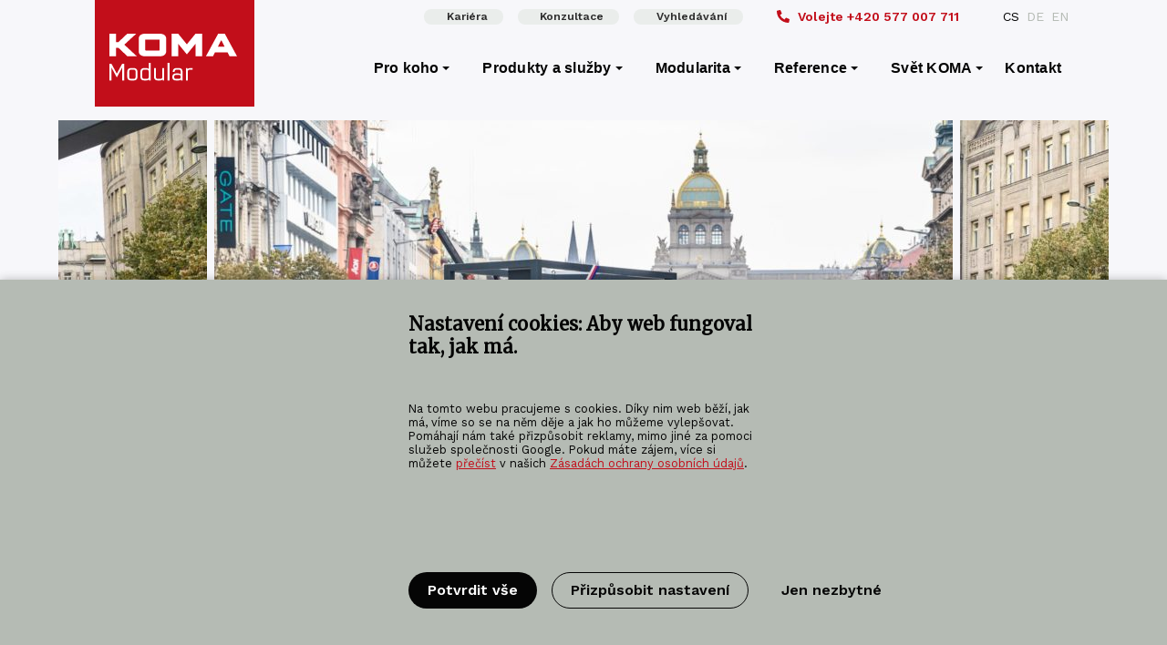

--- FILE ---
content_type: text/html; charset=UTF-8
request_url: https://www.koma-modular.cz/reference/schody-casu-100let-cr-95let-cro
body_size: 16707
content:

                                      
<!DOCTYPE html>
<html lang="cs-CZ" class="no-js">
<head>
  <meta charset="utf-8">
  <meta name="viewport" content="width=device-width, initial-scale=1, shrink-to-fit=no">
      <!-- favicons -->
  <link rel="apple-touch-icon" sizes="180x180" href="https://www.koma-modular.cz//assets/icons/apple-touch-icon.png">
  <link rel="icon" type="image/png" sizes="32x32" href="https://www.koma-modular.cz//assets/icons/favicon-32x32.png">
  <link rel="icon" type="image/png" sizes="16x16" href="https://www.koma-modular.cz//assets/icons/favicon-16x16.png">
  <link rel="manifest" href="https://www.koma-modular.cz//assets/icons/site.webmanifest">
  <link rel="mask-icon" href="https://www.koma-modular.cz//assets/icons/safari-pinned-tab.svg" color="#c20e1a">
  <link rel="shortcut icon" href="https://www.koma-modular.cz//assets/icons/favicon.ico">
  <meta name="msapplication-TileColor" content="#da532c">
  <meta name="msapplication-config" content="https://www.koma-modular.cz//assets/icons/browserconfig.xml">
  <meta name="theme-color" content="#ffffff">
  <meta name="app-id" content="NhyB\u002DC_pluAn8i3fT1UlBIcBfi6RzgHXMMLh7VbQDYkDwlkpD53UegNMtZUf2ruWSIdYuXgzV2HAVEd695dUs3yIkIYBo2nRWvADekzklUk\u003D">
  <!-- endfavicons -->
    <link rel="preload" href="https://www.koma-modular.cz//assets/webfonts/Purista-Medium.woff2" as="font" crossorigin="anonymous" />
  <link rel="preload" href="https://www.koma-modular.cz//assets/webfonts/purista_semibold-webfont.woff2" as="font" crossorigin="anonymous" />
  <link rel="preload" href="https://www.koma-modular.cz//assets/webfonts/Purista-Bold.woff2" as="font" crossorigin="anonymous" />
    <link href="https://fonts.googleapis.com/css?family=Work+Sans:400,600,700&display=swap&subset=latin-ext" rel="stylesheet">
  <link href="https://fonts.googleapis.com/css?family=Merriweather:300,400&display=swap&subset=latin-ext" rel="stylesheet"> 
    <link rel="stylesheet" href="https://www.koma-modular.cz/assets/styles/kofastyle-km.css">
  <link rel="stylesheet" href="https://www.koma-modular.cz/assets/styles/komafamily-ds.css">
  <!-- analytics -->
    <script>
  var ccAnalytics = false;  var ccMarketing = false;  var ccNecessary = true;  </script>
    <meta name="seznam-wmt" content="yMjZ7EFvkPiWBLMgHUSuKO2eazEXEvLF" />
<meta name="google-site-verification" content="9IERJQBgb35qjqDewgztH2hc5LK6oroEiUftsLrMnqU" />

<script>
  let adStorage = 'denied';
  let analyticsStorage = 'denied';
  let adUserData = 'denied';
  let adPersonalization = 'denied';
</script>
<script>
    console.log('consent for analytics denied');
</script>
<script>
    console.log('marketing consent denied');
</script>
<script>
    console.log('Use user data for marketing consent denied');
</script>
<script>
    console.log('Personalization consent denied');
</script>
<script async src="https://www.googletagmanager.com/gtag/js?id=G-1L92MZEVPC"></script>
<script>
  window.dataLayer = window.dataLayer || [];
  function gtag(){dataLayer.push(arguments);}
  gtag('js', new Date());

  // Set default consent state (replace with your desired defaults)
  gtag('consent', 'default', {
    'ad_storage': adStorage,
    'analytics_storage': analyticsStorage,
    'ad_user_data': adUserData,
    'ad_personalization': adPersonalization,
  });

  // Update consent state based on user interaction (replace with your logic)
  function updateUserConsent(consentChoices) {
    gtag('consent', 'update', consentChoices);
    window.uetq = window.uetq || [];
    window.uetq.push('consent', 'update', {
      'ad_storage': adStorage
    });
  }

  // GA4 config with consent checks (replace UA-XXXXXXXX-Y with your GA4 measurement ID)
  gtag('config', 'G-1L92MZEVPC', {
    'consent_mode': 'auto',
    'send_page_view': true // Set to true if you want to fire a pageview on every page load
  });
</script>

<!-- Bing Ads Start -->
<script> (function(w,d,t,r,u){ var f,n,i;w[u]=w[u]||[],f=function(){ var o={ti:"187116023", enableAutoSpaTracking: true};o.q=w[u],w[u]=new UET(o),w[u].push("pageLoad") },n=d.createElement(t),n.src=r,n.async=1,n.onload=n.onreadystatechange=function(){ var s=this.readyState;s&&s!=="loaded"&&s!=="complete"||(f(),n.onload=n.onreadystatechange=null) },i=d.getElementsByTagName(t)[0],i.parentNode.insertBefore(n,i) })(window,document,"script","https://bat.bing.com/bat.js","uetq"); </script>
<script>
window.uetq = window.uetq || [];
window.uetq.push('consent', 'default', {
    'ad_storage': adStorage
    });
</script>
<!-- Bing Ads End -->
<!-- smart look -->
<script type="text/javascript">
    window.smartlook||(function(d) {
        var o=smartlook=function(){ o.api.push(arguments)},h=d.getElementsByTagName('head')[0];
        var c=d.createElement('script');o.api=new Array();c.async=true;c.type='text/javascript';
        c.charset='utf-8';c.src='https://rec.smartlook.com/recorder.js';h.appendChild(c);
    })(document);
    smartlook('init', '51c6e4b0bf31ecea9b624aefed91d10cd49e8a80', {
        forms: {
            recordForms: true,
            recordInputs: false  // Don't record sensitive form inputs
        }
    });

    // Mark reCAPTCHA iframes to be ignored by tracking scripts
    document.addEventListener('DOMContentLoaded', function() {
        setTimeout(function() {
            const recaptchaIframes = document.querySelectorAll('iframe[src*="recaptcha"]');
            recaptchaIframes.forEach(function(iframe) {
                iframe.setAttribute('data-recording-disable', 'true');
                iframe.setAttribute('data-smartlook-disable', 'true');
            });
        }, 2000);
    });
</script>

  <title>Schody Času 100let ČR a 95let ČRo - KOMA MODULAR</title><meta name="description" content="KOMA Modular s.r.o. - specialista na modulární výstavbu. Dodáme modulární objekty takové, jaké chcete, aby byly.">
<meta name="keywords" content="modul,modulární výstavba,modulární architektura">
<meta property="og:site_name" content="KOMA MODULAR">
<meta property="og:url" content="https://www.koma-modular.cz/reference/schody-casu-100let-cr-95let-cro">
<meta property="og:title" content="Schody Času 100let ČR a 95let ČRo">
<meta property="og:description" content="KOMA Modular s.r.o. - specialista na modulární výstavbu. Dodáme modulární objekty takové, jaké chcete, aby byly.">
<meta property="og:image" content="https://www.koma-modular.cz/assets/images/reference/realizace-pro-kulturu/realizace-pro-kulturu/schody-casu-100let-cr-95let-cro/_400x400_crop_center-center_82_none/schody_casu_cro_9.jpg">
<meta property="og:image:secure_url" content="https://www.koma-modular.cz/assets/images/reference/realizace-pro-kulturu/realizace-pro-kulturu/schody-casu-100let-cr-95let-cro/_400x400_crop_center-center_82_none/schody_casu_cro_9.jpg">
<meta property="og:image:width" content="400">
<meta property="og:image:height" content="400">
<meta property="og:image:type" content="image/jpeg">
<meta property="og:locale" content="cs-CZ">
<meta name="twitter:card" content="summary">
<meta name="twitter:title" content="Schody Času 100let ČR a 95let ČRo">
<meta name="twitter:description" content="KOMA Modular s.r.o. - specialista na modulární výstavbu. Dodáme modulární objekty takové, jaké chcete, aby byly.">
<meta name="twitter:url" content="https://www.koma-modular.cz/reference/schody-casu-100let-cr-95let-cro">
<meta name="twitter:image" content="https://www.koma-modular.cz/assets/images/reference/realizace-pro-kulturu/realizace-pro-kulturu/schody-casu-100let-cr-95let-cro/_400x400_crop_center-center_82_none/schody_casu_cro_9.jpg">
<link href="https://www.koma-modular.cz/reference/schody-casu-100let-cr-95let-cro" rel="canonical"></head>

<body id="body">
    <!-- Google Tag Manager (noscript) -->
<noscript><iframe src="https://www.googletagmanager.com/ns.html?id=GTM-NCZ6CRT"
height="0" width="0" style="display:none;visibility:hidden"></iframe></noscript>
<!-- End Google Tag Manager (noscript) -->  <section id="elc-cookie-consent" class="bg-komagrey elc-small">
    <form id="elc-cookie-consent-form" action="" data-url="https://www.koma-modular.cz/index.php?p=actions/" data-refresh=false  method="post" accept-charset="UTF-8">

        <input type="hidden" name="action" value="cookie-consent/consent/update">
        <input type="hidden" name="site_id" value="2">

        
        <input type="hidden" name="CRAFT_CSRF_TOKEN" value="NhyB-C_pluAn8i3fT1UlBIcBfi6RzgHXMMLh7VbQDYkDwlkpD53UegNMtZUf2ruWSIdYuXgzV2HAVEd695dUs3yIkIYBo2nRWvADekzklUk=">

        <header class="elc-header">
            <h3 class="pb-12">Nastavení cookies: Aby web fungoval tak, jak má.</h3>
            <p class="pb-12">Na tomto webu pracujeme s cookies. Díky nim web běží, jak má, víme so se na něm děje a jak ho můžeme vylepšovat. Pomáhají nám také přizpůsobit reklamy, mimo jiné za pomoci služeb společnosti Google.
Pokud máte zájem, více si můžete <a href="/informace-o-cookies"><u>přečíst</u></a> v našich <a href="/informace-o-cookies"><u>Zásadách ochrany osobních údajů</u></a>.</p>
        </header>

        <div id="elc-cookie-consent-settings" class="elc-hide-when-small">
                            <div class="elc-cookie-group mt-12">
                    <div class="elc-row elc-cookie-headline">
                        <h4 class="elc-cookie-name">Nezbytné cookies <small>(Povinné)</small></h4>
                        <label class="cc-switch">
                            <input type="checkbox" id="elc-checkbox-1" name="group-necessary" disabled="disabled" checked>
                            <span class="cc-slider round"></span>
                        </label>
                    </div>
                    <div class="elc-row elc-cookie-description">
                        Přijetí těchto cookies je nezbytné pro základní fungování webu, neboť díky nim správně fungují veškeré funkce, které náš web nabízí jako například odpovědní formuláře a další součásti webových stránek.
                    </div>

                                                        </div>
                            <div class="elc-cookie-group">
                    <div class="elc-row elc-cookie-headline">
                        <h4 class="elc-cookie-name">Analytické cookies</h4>
                        <label class="cc-switch">
                            <input type="checkbox" id="elc-checkbox-2" name="group-analytics">
                            <span class="cc-slider round"></span>
                        </label>
                    </div>
                    <div class="elc-row elc-cookie-description">
                        Na základě Vašeho souhlasu používáme cookies jako podklad pro sledování a analýzu chování návštěvníků na našem webu a k vytváření statistik s tím souvisejících. Tyto cookies nám tedy pomáhají ve zlepšování našich webových stránek a obsahu na nich zveřejněném.
                    </div>

                                                        </div>
                            <div class="elc-cookie-group">
                    <div class="elc-row elc-cookie-headline">
                        <h4 class="elc-cookie-name">Marketingové cookies</h4>
                        <label class="cc-switch">
                            <input type="checkbox" id="elc-checkbox-3" name="group-marketing">
                            <span class="cc-slider round"></span>
                        </label>
                    </div>
                    <div class="elc-row elc-cookie-description">
                        Tyto cookies nám a třetím stranám umožňují zobrazovat Vám vhodná marketingová nebo reklamní sdělení na základě Vašeho chování na našem webu. Díky těmto cookies Vás například můžeme na sociálních sítích informovat o nových produktech a akcích s ohledem na Vaše minulé preference.
                    </div>

                                                        </div>
                            <div class="elc-cookie-group">
                    <div class="elc-row elc-cookie-headline">
                        <h4 class="elc-cookie-name">Souhlas s marketingovými činnostmi</h4>
                        <label class="cc-switch">
                            <input type="checkbox" id="elc-checkbox-4" name="group-adUserData">
                            <span class="cc-slider round"></span>
                        </label>
                    </div>
                    <div class="elc-row elc-cookie-description">
                        Souhlas je využíván pro zpracování Vaší emailové adresy pro účely cílení reklamy v reklamních systémech jako je například Google Ads.
                    </div>

                                                        </div>
                            <div class="elc-cookie-group mb-12">
                    <div class="elc-row elc-cookie-headline">
                        <h4 class="elc-cookie-name">Souhlas s personalizovaným reklamním sdělením</h4>
                        <label class="cc-switch">
                            <input type="checkbox" id="elc-checkbox-5" name="group-adPersonalization">
                            <span class="cc-slider round"></span>
                        </label>
                    </div>
                    <div class="elc-row elc-cookie-description">
                        Na základě tohoto souhlasu Vám může být poskytnuta cílená a personalizovaná reklama.
                    </div>

                                                        </div>
                    </div>

        <div class="button-container mt-12">
                            <button id="elc-accept-all-link" class="button large " type="submit">Potvrdit vše</button>
                        <button id="elc-save-link" class="button hollow large " type="submit">Potvrdit vybrané</button>
            <button id="elc-detail-link" type="button" class="button large hollow">Přizpůsobit nastavení</button>
            <button id="elc-decline-link" type="submit" class="button large ultra-hollow">Jen nezbytné</button>
            <button id="elc-hide-detail-link" type="button" class="button large ultra-hollow">Skrýt podrobné nastavení</button>
        </div>

    </form>
</section>

<script src="/assets/scripts/cookie-consent-kf.js"></script>
    <header class="web-header sticky-webheader">
    
                    
<div class="container full-on-medium-down" id="tiny-navbar">
    <div class="cell-3 left-part">
        <div class="keep-logomain">&nbsp;</div>
    </div>
            <div class="cell-3">
        <ul class="menu">
                            <a href="https://www.koma-modular.cz/svet-koma/kariera" class="button small semi-transparent"><i class=" mr-i"></i>Kariéra</a>
                            <a href="/kontakt#zeptejte-se-nas" class="button small semi-transparent"><i class=" mr-i"></i>Konzultace</a>
                            <a href="https://www.koma-modular.cz/vyhledavani" class="button small semi-transparent"><i class=" mr-i"></i>Vyhledávání</a>
                    </ul>
    </div>
            <div class="cell-3 right-part">
            <ul class="menu general-phone">
        <a href="tel:+420577007711"><i class="fas fa-phone-alt mr-i"></i><span class="hide-large-down">Volejte </span>+420 577 007 711</a>    </ul>
            
                <ul class="menu lang-switcher">
                                                                                                                                                                                                                    <li class="is-active">
                <a href="https://www.koma-modular.cz/reference/schody-casu-100let-cr-95let-cro">CS</a>
                </li>
                                                                                                                                                                                                                    <li>
                <a href="https://www.koma-modular.cz/de/referenzen/die-treppenstufen-der-zeit-100-jahre-der-tschechischen-republik-und-95-jahre-des">DE</a>
                </li>
                                                                                                                                                                                                                    <li>
                <a href="https://www.koma-modular.cz/en/references/staircase-time-100-years-czech-republic-and-95-years-czech-radio">EN</a>
                </li>
                        </ul>
        

        </div>
    </div>
<div data-sticky-container>
<div class="main-kf-bar sticky" data-sticky data-options="marginTop:0;" data-top-anchor="10">
<div class="container full-on-medium-down">
    <nav class="top-bar" id="main-menu">
        <div class="top-bar-title">
            <ul class="menu">
                <a class="logo-main minimized" href="https://www.koma-modular.cz/">
                    <img src="https://www.koma-modular.cz/assets/loga/logo-koma-modular-main-white.svg" title="KOMA MODULAR" alt="KOMA MODULAR alt">
                </a>
            </ul>
        </div>
                <div class="title-bar" data-responsive-toggle="responsive-menu" data-open="offCanvasRight" data-hide-for="medium">
            <button class="menu-icon dark" type="button"></button>
            <div class="title-bar-title"><ul class="menu"><li>Menu</li></ul></div>
        </div>
                        <div id="responsive-menu">
            <div class="top-bar-right">
                
                <ul class="dropdown menu vertical medium-horizontal" data-dropdown-menu data-hover-delay="120" data-closing-time="10">
                                       
                <li class="menu-item">
                    <a class="default-cursor">Pro koho</a>
                                                                                                                                                                                                                                                                                <ul class="menu vertical is-mega">
                                                                                                    <div class="mega-column">
                                <li><h5 class="col-title">Pro koho</h5></li>
                                                                <li><a href="https://www.koma-modular.cz/prodej-modulu-kontejneru/pro-architekty-a-projektanty">Pro architekty a projektanty</a></li>                                                                <li><a href="https://www.koma-modular.cz/prodej-modulu-kontejneru/pro-firmy-a-podnikatele">Pro firmy a podnikatele</a></li>                                                                <li><a href="https://www.koma-modular.cz/prodej-modulu-kontejneru/pro-soukromniky">Pro soukromníky</a></li>                                                                <li><a href="https://www.koma-modular.cz/prodej-modulu-kontejneru/pro-pronajmove-firmy">Pro pronájmové firmy</a></li>                                                                <li><a href="https://www.koma-modular.cz/prodej-modulu-kontejneru/pro-statni-institutuce-mesta-a-obce">Pro státní instituce, města a obce</a></li>                                                                <li><a href="https://www.koma-modular.cz/prodej-modulu-kontejneru/pro-prumysl-a-sluzby">Pro průmysl a služby</a></li>                                                                <li><a href="https://www.koma-modular.cz/prodej-modulu-kontejneru/pro-developery">Pro developery</a></li>                                                            </div>
                                                                                                                            <div class="mega-column">
                                <li><h5 class="col-title">Segmenty trhu</h5></li>
                                                                <li><a href="https://www.koma-modular.cz/prodej-modulu-kontejneru/autosalony-a-autobazary">Autosalony a autobazary</a></li>                                                                <li><a href="https://www.koma-modular.cz/prodej-modulu-kontejneru/administrativni-budovy">Administrativní budovy</a></li>                                                                <li><a href="https://www.koma-modular.cz/prodej-modulu-kontejneru/realizace-skolske">Realizace školské</a></li>                                                                <li><a href="https://www.koma-modular.cz/prodej-modulu-kontejneru/zdravotnicka-zarizeni">Zdravotnická zařízení</a></li>                                                                <li><a href="https://www.koma-modular.cz/prodej-modulu-kontejneru/realizace-pro-podnikani">Realizace pro podnikání</a></li>                                                                <li><a href="https://www.koma-modular.cz/prodej-modulu-kontejneru/prodejny">Prodejny</a></li>                                                                <li><a href="https://www.koma-modular.cz/prodej-modulu-kontejneru/pekarny">Pekárny</a></li>                                                                <li><a href="https://www.koma-modular.cz/prodej-modulu-kontejneru/cerpaci-stanice">Čerpací stanice</a></li>                                                                <li><a href="https://www.koma-modular.cz/prodej-modulu-kontejneru/bytove-domy">Bytové domy</a></li>                                                                <li><a href="https://www.koma-modular.cz/prodej-modulu-kontejneru/hotely">Hotely</a></li>                                                                <li><a href="https://www.koma-modular.cz/prodej-modulu-kontejneru/domy-pro-seniory">Domy pro seniory</a></li>                                                                <li><a href="https://www.koma-modular.cz/prodej-modulu-kontejneru/realizace-pro-sport">Realizace pro sport</a></li>                                                                <li><a href="https://www.koma-modular.cz/prodej-modulu-kontejneru/realizace-pro-kulturu">Realizace pro kulturu</a></li>                                                                <li><a href="https://www.koma-modular.cz/prodej-modulu-kontejneru/realizace-pro-stravovani">Realizace pro stravování</a></li>                                                                <li><a href="https://www.koma-modular.cz/prodej-modulu-kontejneru/sanitarni-moduly">Sanitární moduly</a></li>                                                                <li><a href="https://www.koma-modular.cz/prodej-modulu-kontejneru/zarizeni-staveniste">Zařízení staveniště</a></li>                                                                <li><a href="https://www.koma-modular.cz/prodej-modulu-kontejneru/specialni-moduly">Speciální moduly</a></li>                                                            </div>
                                                                </ul>
                </li>
                   
                                       
                <li class="menu-item">
                    <a class="default-cursor">Produkty a služby</a>
                                                                                                                                                                                                                                                                                                                                                                                <ul class="menu vertical is-mega">
                                                                                                    <div class="mega-column">
                                <li><h5 class="col-title">Řady</h5></li>
                                                                <li><a href="https://www.koma-modular.cz/znalostni-baze/vyrobkove-rady/comfortline-m">M-Line</a></li>                                                                <li><a href="https://www.koma-modular.cz/znalostni-baze/vyrobkove-rady/standardline-c">C-Line</a></li>                                                                <li><a href="https://www.koma-modular.cz/znalostni-baze/vyrobkove-rady/fashion-line-by-koma">F-Line RELAX</a></li>                                                                <li><a href="https://www.koma-modular.cz/znalostni-baze/vyrobkove-rady/city-modul">F-Line CITY</a></li>                                                            </div>
                                                                                                                            <div class="mega-column">
                                <li><h5 class="col-title">Další produkty</h5></li>
                                                                <li><a href="https://www.koma-modular.cz/produkty/hlinikova-okna">Hliníková okna</a></li>                                                                <li><a href="https://www.koma-modular.cz/produkty/hlinikove-dvere">Hliníkové dveře</a></li>                                                                <li><a href="https://www.koma-modular.cz/produkty/fasady">Fasády</a></li>                                                                <li><a href="https://www.koma-modular.cz/produkty/pohony">Pohony</a></li>                                                            </div>
                                                                                                                            <div class="mega-column">
                                <li><h5 class="col-title">Služby</h5></li>
                                                                <li><a href="https://www.koma-modular.cz/znalostni-baze/sluzby/technicka-pomoc">Technická pomoc</a></li>                                                                <li><a href="https://www.koma-modular.cz/montaz">Montáž</a></li>                                                                <li><a href="https://www.koma-modular.cz/znalostni-baze/sluzby/logisticke-sluzby">Logistické služby</a></li>                                                                <li><a href="https://www.koma-modular.cz/znalostni-baze/sluzby/financni-sluzby">Finanční služby</a></li>                                                                <li><a href="https://www.koma-modular.cz/znalostni-baze/sluzby/servis">Servis</a></li>                                                                <li><a href="https://www.koma-modular.cz/znalostni-baze/sluzby/pronajem">Pronájem</a></li>                                                            </div>
                                                                </ul>
                </li>
                   
                                       
                <li class="menu-item">
                    <a class="default-cursor">Modularita</a>
                                                                                                                                                                        <ul class="menu vertical">
                                                                        <li><a href="https://www.koma-modular.cz/modularita">Modularita</a></li>
                                                                                                <li><a href="https://www.koma-modular.cz/modularita/vyvojove-inovacni-centrum-modularity">Vývojové inovační centrum modularity</a></li>
                                                                </ul>
                </li>
                   
                                       
                <li class="menu-item">
                    <a href="https://www.koma-modular.cz/reference">Reference</a>
                                                                                                                                                                        <ul class="menu vertical">
                                                                        <li><a href="https://www.koma-modular.cz/reference/mapa-referenci">Mapa referencí</a></li>
                                                                                                <li><a href="https://www.koma-modular.cz/reference/archiv-referenci">Archiv referencí</a></li>
                                                                </ul>
                </li>
                   
                                       
                <li class="menu-item">
                    <a href="https://www.koma-modular.cz/svet-koma">Svět KOMA</a>
                                                                                                                                                                                                                                                                                                                                                                                                    <ul class="menu vertical">
                                                                        <li><a href="https://www.koma-modular.cz/zpravodaj">Zpravodaj</a></li>
                                                                                                <li><a href="https://www.koma-modular.cz/nabidky">Nabídky</a></li>
                                                                                                <li><a href="https://www.koma-modular.cz/svet-koma/certifikace">Certifikace</a></li>
                                                                                                <li><a href="https://www.koma-modular.cz/znalostni-baze">Znalostní báze</a></li>
                                                                                                <li><a href="https://www.koma-modular.cz/svet-koma/kariera">Kariéra</a></li>
                                                                                                <li><a href="https://www.koma-modular.cz/svet-koma/cirkularni-vystavba">Cirkulární výstavba</a></li>
                                                                                                <li><a href="https://www.koma-modular.cz/svet-koma/modularita-pomaha">Modularita pomáhá</a></li>
                                                                </ul>
                </li>
                   
                                                <li>
                    <a class="menu-item" href="https://www.koma-modular.cz/kontakt">Kontakt</a>
                </li>
                   
                                                </ul>
                        </div>
        </div>
    </nav>    
</div>
</div>
</div>
<div class="kf-offcanvas off-canvas position-right" id="offCanvasRight" data-off-canvas data-content-scroll="true">
    <div class="canvas-header">
        <div class="" style="position: relative;">
            <a class="logo-main" href="https://www.koma-modular.cz/">
                <img src="https://www.koma-modular.cz/assets/loga/logo-koma-modular-main-white.svg" title="KOMA MODULAR" alt="KOMA MODULAR alt" width="80">
            </a>
            <button class="close-button" aria-label="Close menu" type="button" data-close>
    <span class="closebutton-text">Zavřít</span>
    <span aria-hidden="true">&times;</span>
</button>        </div>
    </div>
    <ul class="vertical menu" data-accordion-menu data-hover-delay="120" data-closing-time="10">
                        <li>
            <a href="">Pro koho<span class="ml-i float-right">+</span></a>
            <ul class="menu vertical nested">
                                                        <li><h3>Pro koho</h3></li>
                                        <li class="without-border"><a href="https://www.koma-modular.cz/prodej-modulu-kontejneru/pro-architekty-a-projektanty">Pro architekty a projektanty</a></li>
                                        <li class="without-border"><a href="https://www.koma-modular.cz/prodej-modulu-kontejneru/pro-firmy-a-podnikatele">Pro firmy a podnikatele</a></li>
                                        <li class="without-border"><a href="https://www.koma-modular.cz/prodej-modulu-kontejneru/pro-soukromniky">Pro soukromníky</a></li>
                                        <li class="without-border"><a href="https://www.koma-modular.cz/prodej-modulu-kontejneru/pro-pronajmove-firmy">Pro pronájmové firmy</a></li>
                                        <li class="without-border"><a href="https://www.koma-modular.cz/prodej-modulu-kontejneru/pro-statni-institutuce-mesta-a-obce">Pro státní instituce, města a obce</a></li>
                                        <li class="without-border"><a href="https://www.koma-modular.cz/prodej-modulu-kontejneru/pro-prumysl-a-sluzby">Pro průmysl a služby</a></li>
                                        <li class="without-border"><a href="https://www.koma-modular.cz/prodej-modulu-kontejneru/pro-developery">Pro developery</a></li>
                                                                                <li><h3>Segmenty trhu</h3></li>
                                        <li class="without-border"><a href="https://www.koma-modular.cz/prodej-modulu-kontejneru/autosalony-a-autobazary">Autosalony a autobazary</a></li>
                                        <li class="without-border"><a href="https://www.koma-modular.cz/prodej-modulu-kontejneru/administrativni-budovy">Administrativní budovy</a></li>
                                        <li class="without-border"><a href="https://www.koma-modular.cz/prodej-modulu-kontejneru/realizace-skolske">Realizace školské</a></li>
                                        <li class="without-border"><a href="https://www.koma-modular.cz/prodej-modulu-kontejneru/zdravotnicka-zarizeni">Zdravotnická zařízení</a></li>
                                        <li class="without-border"><a href="https://www.koma-modular.cz/prodej-modulu-kontejneru/realizace-pro-podnikani">Realizace pro podnikání</a></li>
                                        <li class="without-border"><a href="https://www.koma-modular.cz/prodej-modulu-kontejneru/prodejny">Prodejny</a></li>
                                        <li class="without-border"><a href="https://www.koma-modular.cz/prodej-modulu-kontejneru/pekarny">Pekárny</a></li>
                                        <li class="without-border"><a href="https://www.koma-modular.cz/prodej-modulu-kontejneru/cerpaci-stanice">Čerpací stanice</a></li>
                                        <li class="without-border"><a href="https://www.koma-modular.cz/prodej-modulu-kontejneru/bytove-domy">Bytové domy</a></li>
                                        <li class="without-border"><a href="https://www.koma-modular.cz/prodej-modulu-kontejneru/hotely">Hotely</a></li>
                                        <li class="without-border"><a href="https://www.koma-modular.cz/prodej-modulu-kontejneru/domy-pro-seniory">Domy pro seniory</a></li>
                                        <li class="without-border"><a href="https://www.koma-modular.cz/prodej-modulu-kontejneru/realizace-pro-sport">Realizace pro sport</a></li>
                                        <li class="without-border"><a href="https://www.koma-modular.cz/prodej-modulu-kontejneru/realizace-pro-kulturu">Realizace pro kulturu</a></li>
                                        <li class="without-border"><a href="https://www.koma-modular.cz/prodej-modulu-kontejneru/realizace-pro-stravovani">Realizace pro stravování</a></li>
                                        <li class="without-border"><a href="https://www.koma-modular.cz/prodej-modulu-kontejneru/sanitarni-moduly">Sanitární moduly</a></li>
                                        <li class="without-border"><a href="https://www.koma-modular.cz/prodej-modulu-kontejneru/zarizeni-staveniste">Zařízení staveniště</a></li>
                                        <li class="without-border"><a href="https://www.koma-modular.cz/prodej-modulu-kontejneru/specialni-moduly">Speciální moduly</a></li>
                                                            </ul>
        </li>
                                <li>
            <a href="">Produkty a služby<span class="ml-i float-right">+</span></a>
            <ul class="menu vertical nested">
                                                        <li><h3>Řady</h3></li>
                                        <li class="without-border"><a href="https://www.koma-modular.cz/znalostni-baze/vyrobkove-rady/comfortline-m">M-Line</a></li>
                                        <li class="without-border"><a href="https://www.koma-modular.cz/znalostni-baze/vyrobkove-rady/standardline-c">C-Line</a></li>
                                        <li class="without-border"><a href="https://www.koma-modular.cz/znalostni-baze/vyrobkove-rady/fashion-line-by-koma">F-Line RELAX</a></li>
                                        <li class="without-border"><a href="https://www.koma-modular.cz/znalostni-baze/vyrobkove-rady/city-modul">F-Line CITY</a></li>
                                                                                <li><h3>Další produkty</h3></li>
                                        <li class="without-border"><a href="https://www.koma-modular.cz/produkty/hlinikova-okna">Hliníková okna</a></li>
                                        <li class="without-border"><a href="https://www.koma-modular.cz/produkty/hlinikove-dvere">Hliníkové dveře</a></li>
                                        <li class="without-border"><a href="https://www.koma-modular.cz/produkty/fasady">Fasády</a></li>
                                        <li class="without-border"><a href="https://www.koma-modular.cz/produkty/pohony">Pohony</a></li>
                                                                                <li><h3>Služby</h3></li>
                                        <li class="without-border"><a href="https://www.koma-modular.cz/znalostni-baze/sluzby/technicka-pomoc">Technická pomoc</a></li>
                                        <li class="without-border"><a href="https://www.koma-modular.cz/montaz">Montáž</a></li>
                                        <li class="without-border"><a href="https://www.koma-modular.cz/znalostni-baze/sluzby/logisticke-sluzby">Logistické služby</a></li>
                                        <li class="without-border"><a href="https://www.koma-modular.cz/znalostni-baze/sluzby/financni-sluzby">Finanční služby</a></li>
                                        <li class="without-border"><a href="https://www.koma-modular.cz/znalostni-baze/sluzby/servis">Servis</a></li>
                                        <li class="without-border"><a href="https://www.koma-modular.cz/znalostni-baze/sluzby/pronajem">Pronájem</a></li>
                                                            </ul>
        </li>
                                <li>
            <a href="">Modularita<span class="ml-i float-right">+</span></a>
            <ul class="menu vertical nested">
                                                        <li class="without-border"><a href="https://www.koma-modular.cz/modularita">Modularita</a></li>
                                                            <li class="without-border"><a href="https://www.koma-modular.cz/modularita/vyvojove-inovacni-centrum-modularity">Vývojové inovační centrum modularity</a></li>
                                        </ul>
        </li>
                                <li>
            <a href="https://www.koma-modular.cz/reference">Reference<span class="ml-i float-right">+</span></a>
            <ul class="menu vertical nested">
                                                        <li class="without-border"><a href="https://www.koma-modular.cz/reference/mapa-referenci">Mapa referencí</a></li>
                                                            <li class="without-border"><a href="https://www.koma-modular.cz/reference/archiv-referenci">Archiv referencí</a></li>
                                        </ul>
        </li>
                                <li>
            <a href="https://www.koma-modular.cz/svet-koma">Svět KOMA<span class="ml-i float-right">+</span></a>
            <ul class="menu vertical nested">
                                                        <li class="without-border"><a href="https://www.koma-modular.cz/zpravodaj">Zpravodaj</a></li>
                                                            <li class="without-border"><a href="https://www.koma-modular.cz/nabidky">Nabídky</a></li>
                                                            <li class="without-border"><a href="https://www.koma-modular.cz/svet-koma/certifikace">Certifikace</a></li>
                                                            <li class="without-border"><a href="https://www.koma-modular.cz/znalostni-baze">Znalostní báze</a></li>
                                                            <li class="without-border"><a href="https://www.koma-modular.cz/svet-koma/kariera">Kariéra</a></li>
                                                            <li class="without-border"><a href="https://www.koma-modular.cz/svet-koma/cirkularni-vystavba">Cirkulární výstavba</a></li>
                                                            <li class="without-border"><a href="https://www.koma-modular.cz/svet-koma/modularita-pomaha">Modularita pomáhá</a></li>
                                        </ul>
        </li>
                                <li>
            <a class="menu-item" href="https://www.koma-modular.cz/svet-koma/kariera">Kariéra</a>
        </li>

                                <li>
            <a class="menu-item" href="https://www.koma-modular.cz/kontakt">Kontakt</a>
        </li>

                                <li>
            <a class="menu-item" href="https://www.koma-modular.cz/vyhledavani">Vyhledávání</a>
        </li>

                
                    </ul>
    
                <ul class="inline-list mt-10">
                                                                                                                                                                                                                                                                    <li class="semibold">
                        <a class="color-komagrey" href="https://www.koma-modular.cz/reference/schody-casu-100let-cr-95let-cro">CS</a>
                    </li>
                                                                                                                                                                                                                                                                    <li>
                        <a class="color-komagrey" href="https://www.koma-modular.cz/de/referenzen/die-treppenstufen-der-zeit-100-jahre-der-tschechischen-republik-und-95-jahre-des">DE</a>
                    </li>
                                                                                                                                                                                                                                                                    <li>
                        <a class="color-komagrey" href="https://www.koma-modular.cz/en/references/staircase-time-100-years-czech-republic-and-95-years-czech-radio">EN</a>
                    </li>
                            </ul>
    

    <footer>
        <h6>Follow Us</h6>
                    <ul class="canvas-socials">
                                                                                                <li><a href="https://www.facebook.com/KOMACZ" title="facebook" class="footer-icons"><img src="https://www.koma-modular.cz//assets/icons/facebook-footer-white-icon.svg" height="20"></a></li>
                                                                                                <li><a href="https://youtube.com/c/KOMAMODULAREU" title="youtube" class="footer-icons"><img src="https://www.koma-modular.cz//assets/icons/youtube-footer-white-icon.svg" height="20"></a></li>
                                                                                                <li><a href="https://www.instagram.com/koma_modular/" title="instagram" class="footer-icons"><img src="https://www.koma-modular.cz//assets/icons/instagram-footer-white-icon.svg" height="20"></a></li>
                                                                                                <li><a href="https://www.linkedin.com/company/koma-modular-construction-s-r-o-/" title="linkedin" class="footer-icons"><img src="https://www.koma-modular.cz//assets/icons/linkedin-footer-white-icon.svg" height="20"></a></li>
                                                                                                <li><a href="https://issuu.com/komamodular/docs" title="issuu" class="footer-icons"><img src="https://www.koma-modular.cz//assets/icons/issuu-footer-white-icon.svg" height="20"></a></li>
                            </ul>
                            <div class="canvas-family mt-25">
            <p>Jsme nejstarší sourozenec skupiny KOMA Family. <br /> </p>            <ul class="clean-list"><li><a href="https://www.koma-rent.cz"><strong>KOMA</strong> RENT</a></li><li><a href="http://www.koma-slovakia.sk"><strong>KOMA</strong> SLOVAKIA</a></li><li><a href="https://www.koma-family.cz"><strong>KOMA</strong> FAMILY</a></li></ul>
            </div>
            </footer>
</div>
  </header>
  <header class="container full">
    <div class="reference-slider">
                    <div style="height:100%;"><img src="/assets/images/reference/realizace-pro-kulturu/realizace-pro-kulturu/schody-casu-100let-cr-95let-cro/_referenceSlideshow/schody_casu_cro_9.jpg" alt="Schody času čro, Václavské náměstí v Praze" height="100" style="height:100%;"></div>
                            <div style="height:100%;"><img src="/assets/images/reference/realizace-pro-kulturu/realizace-pro-kulturu/schody-casu-100let-cr-95let-cro/_referenceSlideshow/schody_casu_cro_2.jpg" alt="Schody_casu_cro_2" height="100" style="height:100%;"></div>
                    <div style="height:100%;"><img src="/assets/images/reference/realizace-pro-kulturu/realizace-pro-kulturu/schody-casu-100let-cr-95let-cro/_referenceSlideshow/schody_casu_cro_4.jpg" alt="Schody_casu_cro_4" height="100" style="height:100%;"></div>
                    <div style="height:100%;"><img src="/assets/images/reference/realizace-pro-kulturu/realizace-pro-kulturu/schody-casu-100let-cr-95let-cro/_referenceSlideshow/schody_casu_cro_5.jpg" alt="Schody_casu_cro_5" height="100" style="height:100%;"></div>
                    <div style="height:100%;"><img src="/assets/images/reference/realizace-pro-kulturu/realizace-pro-kulturu/schody-casu-100let-cr-95let-cro/_referenceSlideshow/schody_casu_cro_7.jpg" alt="Schody_casu_cro_7" height="100" style="height:100%;"></div>
                    <div style="height:100%;"><img src="/assets/images/reference/realizace-pro-kulturu/realizace-pro-kulturu/schody-casu-100let-cr-95let-cro/_referenceSlideshow/schody_casu_cro_8.jpg" alt="Schody_casu_cro_8" height="100" style="height:100%;"></div>
                    <div style="height:100%;"><img src="/assets/images/reference/realizace-pro-kulturu/realizace-pro-kulturu/schody-casu-100let-cr-95let-cro/_referenceSlideshow/schody_casu_cro_9.jpg" alt="Schody času čro, Václavské náměstí v Praze" height="100" style="height:100%;"></div>
                    <div style="height:100%;"><img src="/assets/images/reference/realizace-pro-kulturu/realizace-pro-kulturu/schody-casu-100let-cr-95let-cro/_referenceSlideshow/schody_casu_cro_10.jpg" alt="Schody_casu_cro_10" height="100" style="height:100%;"></div>
                    <div style="height:100%;"><img src="/assets/images/reference/realizace-pro-kulturu/realizace-pro-kulturu/schody-casu-100let-cr-95let-cro/_referenceSlideshow/schody_casu_cro_11.jpg" alt="Schody_casu_cro_11" height="100" style="height:100%;"></div>
                    <div style="height:100%;"><img src="/assets/images/reference/realizace-pro-kulturu/realizace-pro-kulturu/schody-casu-100let-cr-95let-cro/_referenceSlideshow/schody_casu_cro_13.jpg" alt="Schody_casu_cro_13" height="100" style="height:100%;"></div>
                    <div style="height:100%;"><img src="/assets/images/reference/realizace-pro-kulturu/realizace-pro-kulturu/schody-casu-100let-cr-95let-cro/_referenceSlideshow/schody_casu_cro_17.jpg" alt="Schody_casu_cro_17" height="100" style="height:100%;"></div>
                    <div style="height:100%;"><img src="/assets/images/reference/realizace-pro-kulturu/realizace-pro-kulturu/schody-casu-100let-cr-95let-cro/_referenceSlideshow/schody_casu_cro_19.jpg" alt="Schody_casu_cro_19" height="100" style="height:100%;"></div>
                    <div style="height:100%;"><img src="/assets/images/reference/realizace-pro-kulturu/realizace-pro-kulturu/schody-casu-100let-cr-95let-cro/_referenceSlideshow/schody_casu_cro_20.jpg" alt="Schody_casu_cro_20" height="100" style="height:100%;"></div>
            </div>
    <p class="small-textnote mt-10 align-right hide-small-only">12 fotografií</p></5>
</header>
<script src="https://www.koma-modular.cz//assets/js/tiny-slider.js"></script>
<script>
    var slider = tns({
        container: '.reference-slider',
        center: 'true',
        autoWidth: 'true',
        autoHeight: 'false',
        mouseDrag: 'true',
        controls: 'true',
        touch: 'true',
        controlsPosition: 'bottom',
        controlsText: ['Předchozí', 'Další'],
        nav: 'false',
        items: 3,
        responsive: {
            640: {
                edgePadding: 0,
                gutter: 0,
                items: 1
            },
            768: {
                gutter: 4,
                items: 3,
                edgePadding: 20
            },
            900: {
                edgePadding: 40,
                gutter: 8,
                items: 2
            }
        }
    });
</script>
<div class="container mt-25 mb-80">
    <article>
        <header class="grid-x grid-margin-x align-justify">
            <div class="cell small-12 mb-12">
                                <nav aria-label="You are here:" role="navigation" class="">
    <ul class="breadcrumbs">
        <li><a href="https://www.koma-modular.cz/">Domů</a></li>
                        <li class="">Schody Času 100let ČR a 95let ČRo</li>
    </ul>
</nav>
            </div>
            <div class="cell small-12 medium-6">
                                <h1 class="has-text-weight-bold is-size-3">Schody Času 100let ČR a 95let ČRo</h1>                <hr class="short-divider lefted">
                <div class="perex"><p>City moduly na Václavském náměstí poskytly prostor pro unikátní projekt Českého rozhlasu Schody času, který mapuje v deseti dekádách historii Československa a České republiky na pozadí historických vysílání rozhlasu v daném období.</p></div>
                                                            </div>
            <div class="cell small-12 medium-5 small-mt-60">
                                <table>
    <tbody>                    
        <tr><th>Zařazení:</th><td>Realizace pro kulturu</td></tr>      
        <tr><th>Rok realizace:</th><td>2018</td></tr>        <tr><th>Architekt / Studio:</th><td>Adéla Bačová</td></tr>        <tr><th>Klient:</th><td>Český rozhlas</td></tr>        <tr><th>Země realizace:</th><td>Česká republika</td></tr>        <tr>
            <th>Technická specifikace:</th>
            <td colspan=2>
                Doba montáže: 2 dny<br>                Doba výroby: 1 týden<br>                                Počet modulů: 11<br>                Užitná plocha: 165&nbsp;m<sup>2</sup><br>                Výrobková řada: F-Line CITY            </td>
        </tr>        <tr><th>Forma prodeje:</th><td>Pronájem</td></tr>                    </tbody>
</table>            </div>
        </header>
        <div class="grid-x grid-margin-x align-justify mt-25">
            <div class="cell small-12 medium-6 mt-25 small-mt-0 article">
                <p>City moduly pomohly zrealizovat tento unikátní projekt. Vysílání Českého rozhlasu provází historii našeho novodobého státu od jeho nadějných počátků, přes temná období německé okupace i komunistické diktatury až po obnovení demokracie a žhavou současnost. Proto jsme pro vás připravili ke stému výročí založení Československé republiky expozici SCHODY ČASU na Václavském náměstí v Praze a tento speciální web.</p>                                                                    <h5 class="mt-60 mb-tiny">Umístění objektu</h5>
                    <div id="mapa" style="height:450px"></div>
                    <script src="https://maps.googleapis.com/maps/api/js?key=AIzaSyDb48nLlCTw3oaJlqhu5SIaWHWAf1reJjc"></script>
                    <script>
                        function initMap(){
                            var mapCanvas = document.getElementById('mapa');
                            var myLatLng = { lat: 50.0860029, lng: 14.4262084 };
                            var mapOptions = {
                                center: myLatLng,
                                mapTypeControl: false,
                                zoom: 15,
                                styles: [
    {
        "featureType": "all",
        "elementType": "all",
        "stylers": [
            {
                "visibility": "simplified"
            },
            {
                "hue": "#ff0000"
            }
        ]
    }
]                            }    
                            var map = new google.maps.Map(mapCanvas, mapOptions);
                            var marker = new google.maps.Marker({
                                position: myLatLng,
                                map: map,
                                title: 'KOMA MODULAR',
                                label: 'K'
                            }); 
                        };
                        google.maps.event.addDomListener(window, 'load', initMap);
                    </script>
                                <br>
                            </div>
            <div class="cell small-12 medium-5 small-mt-60">
                                                    
                                                                
                            
                                                                <header class="box-headline-bb">
                    <h4 class="text-uppercase">Podobné objekty</h4>
                </header>
                <ul class="clean-list spaced-list with-images">
                                        <a href="https://www.koma-modular.cz/reference/modularni-kulturni-dum-norbercany" title="Modulární kulturní dům Norberčany">
                    <li>
                                                                            <img src="/assets/images/reference/realizace-pro-kulturu/kulturni-domy/modularni-kulturni-dum-norbercany/_microThumbs/modularni_kulturni_dum_norbertcany_3.jpg" alt="Modulární kulturní dům Norberčany">
                                                <div>Modulární kulturní dům Norberčany<span class="purist small-arrow">&rarr;</span></div>
                    </li>
                    </a>
                                        <a href="https://www.koma-modular.cz/reference/city-moduly-v-roce-2018" title="City moduly v roce 2018">
                    <li>
                                                                            <img src="/assets/images/reference/realizace-pro-kulturu/realizace-pro-kulturu/city-moduly-v-roce-2018/_microThumbs/7d_6928_1_0.jpg" alt="7d 6928 1 0">
                                                <div>City moduly v roce 2018<span class="purist small-arrow">&rarr;</span></div>
                    </li>
                    </a>
                                        <a href="https://www.koma-modular.cz/reference/zlinsky-filmovy-festival-2017" title="Zlínský filmový festival 2017">
                    <li>
                                                                            <img src="/assets/images/reference/realizace-pro-kulturu/realizace-pro-kulturu/zlinsky-filmovy-festival-2017/_microThumbs/foto25.jpg" alt="Foto25">
                                                <div>Zlínský filmový festival 2017<span class="purist small-arrow">&rarr;</span></div>
                    </li>
                    </a>
                                        <a href="https://www.koma-modular.cz/reference/city-moduly-ozivily-zlinsky-filmovy-festival-pro-deti" title="City moduly oživily Zlínský filmový festival pro děti">
                    <li>
                                                                            <img src="/assets/images/reference/realizace-pro-kulturu/realizace-pro-kulturu/city-moduly-ozivily-zlinsky-filmovy-festival-pro-deti/_microThumbs/filmovy_festival_pro_deti_a_mladez_zlin_17.jpg" alt="Filmovy_festival_pro_deti_a_mladez_zlin_17">
                                                <div>City moduly oživily Zlínský filmový festival pro děti<span class="purist small-arrow">&rarr;</span></div>
                    </li>
                    </a>
                                    </ul>
                
            </div>
        </div>
    </article>
</div>
                                  <footer class="page-footer">
    <div class="container">
        <div class="grid-x grid-margin-x align-justify">
            <div class="cell small-12 medium-6 large-3">
                <a href="https://www.koma-modular.cz/"><img src="https://www.koma-modular.cz/assets/loga/koma-modular-footer-logo-white.svg" height="20" alt="logo" style="height: 20px;"></a>
            </div>
                        <div class="cell small-12 medium-6 large-3 column mg-sym-sm-on">
                <p>Sledujte nás</p>                                                                                                 <a href="https://www.facebook.com/KOMACZ" title="facebook" class="footer-icons"><img src="https://www.koma-modular.cz//assets/icons/facebook-footer-white-icon.svg" alt="facebook" height="20"></a>
                                                                                                <a href="https://youtube.com/c/KOMAMODULAREU" title="youtube" class="footer-icons"><img src="https://www.koma-modular.cz//assets/icons/youtube-footer-white-icon.svg" alt="youtube" height="20"></a>
                                                                                                <a href="https://www.instagram.com/koma_modular/" title="instagram" class="footer-icons"><img src="https://www.koma-modular.cz//assets/icons/instagram-footer-white-icon.svg" alt="instagram" height="20"></a>
                                                                                                <a href="https://www.linkedin.com/company/koma-modular-construction-s-r-o-/" title="linkedin" class="footer-icons"><img src="https://www.koma-modular.cz//assets/icons/linkedin-footer-white-icon.svg" alt="linkedin" height="20"></a>
                                                                                                <a href="https://issuu.com/komamodular/docs" title="issuu" class="footer-icons"><img src="https://www.koma-modular.cz//assets/icons/issuu-footer-white-icon.svg" alt="issuu" height="20"></a>
                                <div class="raw-html-embed"><a href="https://www.koma-modular.cz/za-lepsi-komu" class="button hollow small footer-button mt-25" style="margin-left:0;margin-top:2em;">Za lepší KOMU →</a></div>            </div>
                                    <div class="cell small-12 medium-6 large-3 column mt-0 medium-mt-25">
                <p>Kontaktujte nás</p>                <ul class="clean-list spaced-list">
                                        <li><span id="enkoder_0_773340665">email hidden; JavaScript is required</span><script id="script_enkoder_0_773340665" type="text/javascript">
/* <!-- */
function hivelogic_enkoder_0_773340665() {
var kode="kode=\"110 114 103 104 64 37 62 44 95 42 95 42 43 113 108 114 109 49 44 43 104 118 117 104 121 104 117 49 44 95 42 95 42 43 119 108 111 115 118 49 104 103 114 110 64 104 103 114 110 62 95 37 110 114 103 104 64 95 37 95 95 114 110 104 103 95 95 95 95 95 37 95 95 64 44 62 95 95 95 95 95 42 95 95 95 95 95 95 95 95 95 95 95 95 95 95 95 42 95 95 95 95 95 95 95 95 95 95 113 43 114 108 49 109 43 44 118 104 104 117 104 121 49 117 95 95 95 95 95 95 95 95 44 95 95 95 95 95 95 95 95 95 95 95 95 95 42 95 95 43 95 95 95 95 95 42 95 95 108 119 115 111 49 118 103 104 110 114 104 64 114 103 62 110 95 95 95 95 95 37 95 95 95 95 95 95 95 95 95 95 114 103 120 102 104 112 119 113 106 49 119 104 111 72 112 104 113 104 69 119 76 124 43 103 95 95 95 95 95 42 95 95 95 95 95 95 95 95 95 95 95 95 95 95 95 95 95 95 95 95 95 95 95 95 95 95 81 72 82 78 72 71 98 85 71 76 95 95 95 95 95 42 95 95 95 95 95 95 95 95 95 95 95 95 95 95 95 95 95 95 95 95 95 95 95 95 95 95 49 44 120 114 104 119 75 117 80 87 64 79 104 103 114 102 104 103 85 88 70 76 112 114 114 115 104 113 119 113 104 43 102 118 115 100 43 104 95 95 95 95 95 37 95 95 95 95 95 95 95 95 95 95 95 95 95 95 95 95 95 95 95 95 95 95 95 95 95 95 95 95 95 95 95 95 95 95 95 95 95 95 95 95 95 95 95 95 95 95 95 95 95 95 95 95 95 95 95 95 95 95 100 63 107 35 104 117 64 105 95 95 95 95 95 95 95 95 95 95 95 95 95 95 95 95 95 95 95 95 95 95 95 95 95 95 95 95 95 95 95 95 95 95 95 95 95 37 95 95 95 95 95 95 95 95 95 95 95 95 95 95 95 95 95 95 95 95 95 95 95 95 95 95 100 112 111 108 114 119 108 61 105 113 67 114 114 110 100 112 112 48 103 114 111 120 117 100 102 49 95 95 95 95 95 95 95 95 125 95 95 95 95 95 95 95 95 95 95 95 95 95 95 95 95 95 95 95 95 95 95 95 95 95 95 95 95 95 95 95 95 95 95 95 95 95 95 95 95 95 95 95 95 95 37 95 95 95 95 95 95 95 95 95 95 95 95 95 95 95 95 95 95 95 95 95 95 95 95 95 95 95 95 95 95 95 95 95 95 65 95 95 95 95 95 95 95 95 95 95 95 95 95 95 95 95 95 95 95 95 95 95 95 95 95 95 95 95 95 95 95 95 95 95 95 95 95 95 95 95 108 63 102 35 100 111 118 118 95 95 95 95 95 95 95 95 64 95 95 95 95 95 95 95 95 95 95 95 95 95 95 95 95 95 95 95 95 95 95 95 95 95 95 95 95 95 95 95 95 95 95 95 95 95 95 95 95 95 95 95 95 95 37 95 95 105 95 95 95 95 95 95 95 95 118 100 105 35 48 100 113 104 104 121 114 111 104 115 112 35 48 117 95 95 95 95 95 95 95 95 108 95 95 95 95 95 95 95 95 95 95 95 95 95 95 95 95 95 95 95 95 95 95 95 95 95 95 95 95 95 95 95 95 95 95 95 95 95 95 95 95 95 95 95 95 95 37 95 95 95 95 95 95 95 95 95 95 95 95 95 95 95 95 95 95 95 95 95 95 95 95 95 95 95 95 95 95 95 95 95 95 65 95 95 95 95 95 95 95 95 95 95 95 95 95 95 95 95 95 95 95 95 95 95 95 95 95 95 95 95 95 95 95 95 95 95 95 95 95 95 95 95 50 63 95 95 95 95 95 95 95 95 108 95 95 95 95 95 95 95 95 95 95 95 95 95 95 95 95 65 95 95 95 95 95 95 95 95 113 108 114 105 110 67 112 114 48 100 114 112 120 103 100 111 49 117 125 102 95 95 95 95 95 95 95 95 95 95 95 95 95 95 95 95 95 95 95 95 95 95 95 95 95 95 95 95 95 95 95 95 50 63 95 95 95 95 95 95 95 95 100 95 95 95 95 95 95 95 95 95 95 95 95 95 95 95 95 65 95 95 95 95 95 95 95 95 95 95 95 95 95 37 95 95 95 95 95 95 95 95 95 95 95 95 95 95 95 95 95 95 95 95 95 95 95 95 95 95 44 44 95 95 95 95 95 95 95 95 62 64 95 95 95 95 95 37 95 95 103 104 110 114 62 95 95 95 95 95 37 95 95 114 110 104 103 110 64 103 114 49 104 115 118 108 111 43 119 95 95 95 95 95 42 95 95 95 95 95 95 95 42 95 95 49 44 104 117 104 121 118 117 43 104 49 44 114 109 113 108 95 95 95 95 95 42 95 95 43 44 95 95 95 95 95 42 95 95 62 95 37 95 95 62 123 64 95 42 95 95 95 42 95 95 62 105 114 117 43 108 64 51 62 108 63 43 110 114 103 104 49 111 104 113 106 119 107 48 52 44 62 108 46 64 53 44 126 123 46 64 110 114 103 104 49 102 107 100 117 68 119 43 108 46 52 44 46 110 114 103 104 49 102 107 100 117 68 119 43 108 44 128 110 114 103 104 64 123 46 43 108 63 110 114 103 104 49 111 104 113 106 119 107 66 110 114 103 104 49 102 107 100 117 68 119 43 110 114 103 104 49 111 104 113 106 119 107 48 52 44 61 95 42 95 95 95 42 95 95 44 62 95 37 64 104 103 114 110 37 62 110 114 103 104 64 110 114 103 104 49 118 115 111 108 119 43 42 42 44 49 117 104 121 104 117 118 104 43 44 49 109 114 108 113 43 42 42 44 62\";kode=kode.split(\' \');x=\'\';for(i=0;i<kode.length;i++){x+=String.fromCharCode(parseInt(kode[i])-3)}kode=x;",i,c,x,script=document.currentScript||document.getElementById("script_enkoder_0_773340665");while(kode.indexOf("getElementById('ENKODER_ID')")===-1){eval(kode)};kode=kode.replace('ENKODER_ID','enkoder_0_773340665');eval(kode);script&&script.parentNode.removeChild(script);
}
hivelogic_enkoder_0_773340665();
/* --> */
</script></a></li>                    <a href="tel:+420577007711"><li><i class="fas fa-phone-alt mr-i"></i>+420 577 007 711</a></li>                </ul>
                <div class="raw-html-embed"><a href="https://www.koma-modular.cz/svet-koma/kariera" class="button hollow small footer-button" style="margin-left:0;">Kariéra v KOMA →</a></div>            </div>
                                    <div class="cell small-12 medium-6 large-3 column small-mt-60 mt-0 medium-mt-25">
                <p>Jsme nejstarší sourozenec skupiny KOMA Family. <br /> </p>                <ul class="clean-list"><li><a href="https://www.koma-rent.cz"><strong>KOMA</strong> RENT</a></li><li><a href="http://www.koma-slovakia.sk"><strong>KOMA</strong> SLOVAKIA</a></li><li><a href="https://www.koma-family.cz"><strong>KOMA</strong> FAMILY</a></li></ul>
            </div>
                    </div>
    </div>
            <div class="bottom-stripe">
        <div class="container" style="text-align: center;">
            © KOMA MODULAR 2026
        </div>
    </div>
</footer>
  
                      
          <script type="text/javascript">
            // startup init       
            document.addEventListener('DOMContentLoaded', function() {
              const pagePopup = document.querySelector('#popup');
              if (!pagePopup) {
                console.error('Popup element not found.');
                return;
              }

              const popupVisitedKey = 'popupVisited';
              const popupNextTimeKey = 'popupNextTime';

              if (sessionStorage.getItem(popupVisitedKey)) {
                console.log('Popup already visited in this session.');
                return;
              }

              const nextTimeTimestamp = localStorage.getItem(popupNextTimeKey);
              if (nextTimeTimestamp && parseInt(nextTimeTimestamp) > Date.now()) {
                console.log("Popup will not be shown until specified time.");
                return;
              }

              setTimeout(function() {
                pagePopup.classList.remove('hidden');
                sessionStorage.setItem(popupVisitedKey, 'true');
                addEscapeListener();
              }, 90000);
            });

            let escapeListener;

            function addEscapeListener() {
              escapeListener = function(event) {
                if (event.key === 'Escape' || event.keyCode === 27) {
                  closePopUp(1); // Default to next day when ESC is pressed
                }
              };
              document.addEventListener('keydown', escapeListener);
            }

            function removeEscapeListener() {
              if (escapeListener) {
                document.removeEventListener('keydown', escapeListener);
                escapeListener = null;
              }
            }

            function destroyPopUp(element) {
              if (element && element.parentNode) {
                element.parentNode.removeChild(element);
              }
            }

            function closePopUp(duration) {
              const popup = document.querySelector('#popup');
              if (popup) {
                destroyPopUp(popup);
                let nextTime = new Date();
                if (duration === 1) { // Next day
                  nextTime.setDate(nextTime.getDate() + 1);
                  nextTime.setHours(0, 0, 0, 0);
                } else if (duration === 30) { // Next month (approximately)
                  nextTime.setMonth(nextTime.getMonth() + 1);
                  nextTime.setHours(0, 0, 0, 0);
                } else if (typeof duration === 'number' && duration > 1){ // custom days
                    nextTime.setDate(nextTime.getDate() + duration);
                    nextTime.setHours(0,0,0,0);
                } else {
                    console.error("Invalid duration value");
                    return;
                }
                localStorage.setItem('popupNextTime', nextTime.getTime()); // Renamed key
                console.log("Popup closed and will not appear until specified time.");
                removeEscapeListener();
              }
            }

            function resetPopupTracking() {
              sessionStorage.removeItem('popupVisited');
              localStorage.removeItem('popupNextTime'); // Renamed key
              console.log('Popup tracking reset.');
            }
                      </script>

          <style>
            #popup .fui-page {
              border: 0;
            }
            #popup .fui-page-container {
              padding: 1.5em 0;
            }
          </style>
                              <div id="popup" class="fixed inset-0 bg-black bg-opacity-50 z-[9999] w-full h-full p-4 lg:p-8 lg:pb-14 flex items-center hidden">
            <div id="popup-window" class="w-full lg:w-1/2 lg:mx-auto lg:mx-auto flex flex-col gap-2 items-end">
              <button id="popup-closebutton" onclick="closePopUp(1)" class="bg-white rounded-full py-1 px-3 w-max hover:bg-black hover:text-white">Zavřít X</button>
              <div id="popup-content-card" class="p-4 lg:p-8 bg-white rounded-lg text-black">
                <h2>Buďte v obraze a staňte se součástí modulární budoucnosti!</h2>
                <p>Nechte si posílat novinky z KOMA světa – co se u nás děje, na jakých akcích nás potkáte a co je nového v modulární výstavbě. </p><p>Žádný spam, jen to podstatné.</p>
                <div class="fui-i"><form id="fui-subscribeme-wmtmgb" class="fui-form fui-labels-above-input" method="post" enctype="multipart/form-data" accept-charset="utf-8" data-fui-form="{&quot;formHashId&quot;:&quot;fui-subscribeme-wmtmgb&quot;,&quot;formId&quot;:155504,&quot;formHandle&quot;:&quot;subscribeme&quot;,&quot;registeredJs&quot;:[{&quot;src&quot;:&quot;https:\/\/www.koma-modular.cz\/cpresources\/9c7f8f9c\/js\/captchas\/recaptcha-v3.js?v=1764388793&quot;,&quot;module&quot;:&quot;FormieRecaptchaV3&quot;,&quot;settings&quot;:{&quot;siteKey&quot;:&quot;6Lcnj8gZAAAAAHs_nMhEYjFnSpj4atz5jmNctIYy&quot;,&quot;formId&quot;:&quot;fui-subscribeme-wmtmgb&quot;,&quot;theme&quot;:&quot;light&quot;,&quot;size&quot;:&quot;normal&quot;,&quot;badge&quot;:&quot;bottomright&quot;,&quot;language&quot;:&quot;cs&quot;,&quot;submitMethod&quot;:&quot;ajax&quot;,&quot;hasMultiplePages&quot;:false,&quot;loadingMethod&quot;:&quot;asyncDefer&quot;,&quot;enterpriseType&quot;:&quot;score&quot;}},{&quot;src&quot;:&quot;https:\/\/www.koma-modular.cz\/cpresources\/9c7f8f9c\/js\/captchas\/duplicate.js?v=1764388793&quot;,&quot;module&quot;:&quot;FormieDuplicateCaptcha&quot;,&quot;settings&quot;:{&quot;formId&quot;:&quot;fui-subscribeme-wmtmgb&quot;,&quot;sessionKey&quot;:&quot;__DUP_1555045&quot;,&quot;value&quot;:&quot;696bcda100c362.32935194&quot;}},{&quot;src&quot;:&quot;https:\/\/www.koma-modular.cz\/cpresources\/9c7f8f9c\/js\/captchas\/javascript.js?v=1764388793&quot;,&quot;module&quot;:&quot;FormieJSCaptcha&quot;,&quot;settings&quot;:{&quot;formId&quot;:&quot;fui-subscribeme-wmtmgb&quot;,&quot;sessionKey&quot;:&quot;__JSCHK_1555045&quot;,&quot;value&quot;:&quot;696bcda100c763.60200456&quot;}}],&quot;settings&quot;:{&quot;submitMethod&quot;:&quot;ajax&quot;,&quot;submitActionMessage&quot;:&quot;&lt;p&gt;Přihlášení k newsletteru proběhlo úspěšně.&lt;\/p&gt;&quot;,&quot;submitActionMessageTimeout&quot;:null,&quot;submitActionMessagePosition&quot;:&quot;top-form&quot;,&quot;submitActionFormHide&quot;:true,&quot;submitAction&quot;:&quot;message&quot;,&quot;submitActionTab&quot;:null,&quot;errorMessage&quot;:&quot;&lt;p&gt;Formulář nebylo možné odeslat. Zkontrolujte zadané údaje a zkuste to znovu.&lt;\/p&gt;&quot;,&quot;errorMessagePosition&quot;:&quot;top-form&quot;,&quot;loadingIndicator&quot;:null,&quot;loadingIndicatorText&quot;:null,&quot;validationOnSubmit&quot;:true,&quot;validationOnFocus&quot;:false,&quot;scrollToTop&quot;:true,&quot;hasMultiplePages&quot;:false,&quot;pages&quot;:[{&quot;id&quot;:5,&quot;label&quot;:&quot;Strana 1&quot;,&quot;settings&quot;:{&quot;submitButtonLabel&quot;:&quot;Přihlásit k odběru&quot;,&quot;backButtonLabel&quot;:&quot;Back&quot;,&quot;showBackButton&quot;:false,&quot;saveButtonLabel&quot;:&quot;Save&quot;,&quot;showSaveButton&quot;:false,&quot;saveButtonStyle&quot;:&quot;link&quot;,&quot;buttonsPosition&quot;:&quot;center&quot;,&quot;cssClasses&quot;:&quot;large important&quot;,&quot;containerAttributes&quot;:[],&quot;inputAttributes&quot;:[],&quot;enableNextButtonConditions&quot;:false,&quot;nextButtonConditions&quot;:[],&quot;enablePageConditions&quot;:false,&quot;pageConditions&quot;:[],&quot;enableJsEvents&quot;:false,&quot;jsGtmEventOptions&quot;:[]}}],&quot;themeConfig&quot;:{&quot;loading&quot;:{&quot;class&quot;:&quot;fui-loading&quot;},&quot;errorMessage&quot;:{&quot;class&quot;:&quot;fui-error-message&quot;},&quot;disabled&quot;:{&quot;class&quot;:&quot;fui-disabled&quot;},&quot;tabError&quot;:{&quot;class&quot;:&quot;fui-tab-error&quot;},&quot;tabActive&quot;:{&quot;class&quot;:&quot;fui-tab-active&quot;},&quot;tabComplete&quot;:{&quot;class&quot;:&quot;fui-tab-complete&quot;},&quot;successMessage&quot;:{&quot;class&quot;:&quot;fui-success-message&quot;},&quot;alert&quot;:{&quot;class&quot;:&quot;fui-alert&quot;},&quot;alertError&quot;:{&quot;class&quot;:&quot;fui-alert fui-alert-error fui-alert-top-form&quot;,&quot;role&quot;:&quot;alert&quot;,&quot;data-fui-alert&quot;:true,&quot;data-fui-alert-error&quot;:true},&quot;alertSuccess&quot;:{&quot;class&quot;:&quot;fui-alert fui-alert-success fui-alert-top-form&quot;,&quot;role&quot;:&quot;alert&quot;,&quot;data-fui-alert&quot;:true,&quot;data-fui-alert-success&quot;:true},&quot;page&quot;:{&quot;id&quot;:&quot;fui-subscribeme-wmtmgb-p-5&quot;,&quot;class&quot;:&quot;fui-page&quot;,&quot;data-index&quot;:&quot;0&quot;,&quot;data-id&quot;:&quot;5&quot;,&quot;data-fui-page&quot;:true},&quot;progress&quot;:{&quot;class&quot;:&quot;fui-progress&quot;,&quot;data-fui-progress&quot;:true},&quot;tab&quot;:{&quot;class&quot;:&quot;fui-tab&quot;},&quot;success&quot;:{&quot;class&quot;:&quot;fui-success&quot;},&quot;error&quot;:{&quot;class&quot;:&quot;fui-error-message&quot;},&quot;fieldContainerError&quot;:{&quot;class&quot;:&quot;fui-error&quot;},&quot;fieldInputError&quot;:{&quot;class&quot;:&quot;fui-error&quot;},&quot;fieldErrors&quot;:{&quot;class&quot;:&quot;fui-errors&quot;,&quot;data-field-error-messages&quot;:true},&quot;fieldError&quot;:{&quot;class&quot;:&quot;fui-error-message&quot;,&quot;data-field-error-message&quot;:true}},&quot;redirectUrl&quot;:&quot;&quot;,&quot;currentPageId&quot;:5,&quot;outputJsTheme&quot;:true,&quot;enableUnloadWarning&quot;:true,&quot;enableBackSubmission&quot;:true,&quot;ajaxTimeout&quot;:10,&quot;outputConsoleMessages&quot;:true,&quot;baseActionUrl&quot;:&quot;https:\/\/www.koma-modular.cz\/index.php?p=actions&quot;,&quot;refreshTokenUrl&quot;:&quot;https:\/\/www.koma-modular.cz\/index.php?p=actions\/formie\/forms\/refresh-tokens&amp;form=FORM_PLACEHOLDER&quot;,&quot;scriptAttributes&quot;:[]}}" data-form-submit-method="ajax" data-form-submit-action="message"><input type="hidden" name="CRAFT_CSRF_TOKEN" value="NhyB-C_pluAn8i3fT1UlBIcBfi6RzgHXMMLh7VbQDYkDwlkpD53UegNMtZUf2ruWSIdYuXgzV2HAVEd695dUs3yIkIYBo2nRWvADekzklUk=" autocomplete="off"><input type="hidden" name="action" value="formie/submissions/submit"><input type="hidden" name="submitAction" value="submit"><input type="hidden" name="handle" value="subscribeme"><input type="hidden" name="siteId" value="2"><div class="fui-form-container"><div id="fui-subscribeme-wmtmgb-p-5" class="fui-page" data-index="0" data-id="5" data-fui-page><div class="fui-page-container"><div class="fui-row fui-page-row" data-fui-field-count="1"><div class="fui-field fui-type-email fui-label-hidden fui-subfield-label-hidden fui-instructions-below-input fui-field-required fui-page-field" data-field-handle="email" data-field-type="email" data-validation="required|email"><div class="fui-field-container"><label class="fui-label" for="fui-subscribeme-wmtmgb-fields-email" data-field-label data-fui-sr-only>E-mail&nbsp;<span class="fui-required" aria-hidden="true">*</span></label><div class="fui-input-wrapper"><input type="email" id="fui-subscribeme-wmtmgb-fields-email" class="fui-input" name="fields[email]" value="" placeholder="např. vasejmeno@vasefirma.cz" autocomplete="email" required data-fui-id="subscribeme-email"></div></div></div></div></div><div class="fui-captcha formie-recaptcha-placeholder" data-recaptcha-placeholder></div><div class="formie-duplicate-captcha-placeholder" data-duplicate-captcha-placeholder></div><div id="beesknees_1555045_wrapper" style="display:none;"><label for="beesknees_1555045">Leave this field blank</label><input type="text" id="beesknees_1555045" name="beesknees" style="display:none;" /></div><div class="formie-jscaptcha-placeholder" data-jscaptcha-placeholder></div><div class="fui-btn-wrapper fui-btn-center large important"><button type="submit" class="fui-btn fui-submit" data-submit-action="submit">Přihlásit k odběru</button></div></div></div></form></div>
                <script type="text/javascript">
                  // remove for production
                  //resetPopupTracking();

                  let popupForm = document.querySelectorAll('[id^="fui-subscribeme-"]')[0];
                  let listId = 4;
                  let appId = 'NhyB-C_pluAn8i3fT1UlBIcBfi6RzgHXMMLh7VbQDYkDwlkpD53UegNMtZUf2ruWSIdYuXgzV2HAVEd695dUs3yIkIYBo2nRWvADekzklUk=';

                  popupForm.addEventListener('onAfterFormieSubmit', function(event) {
                      // Retrieve a copy of the form element
                      let targetForm = event.target;
                      // get the email input
                      let emailField = targetForm.querySelector('input[type="email"]');
                      let emailValue = 'test@example.com';
                      // Get the value of the email field
                      if (emailField) {
                          emailValue = emailField.value;
                      }
                      closePopUp(30);
                      console.log('form submition');
                      // send data to EcoMail
                      const postData = {
                        email: emailValue,
                        listId: "4",
                      };
                      fetch('/api/emc/add-subscriber', {
                        method: 'POST',
                        headers: {
                            'Content-Type': 'application/json',
                            'X-CSRF-Token': appId, // Add CSRF token in headers (preferred)
                        },
                        body: JSON.stringify(postData),
                      })
                      .then(response => {
                        if (!response.ok) {
                          throw new Error('Network response was not ok');
                        }
                        return response.json(); // Parse the JSON response
                      })
                      .then(result => {
                        console.log('Success:', result); // Handle the API response
                      })
                      .catch(error => {
                        console.error('Error:', error); // Handle errors
                      });
                    }, false);

              </script>
              </div>
            </div>
          </div>
                      
          <script src="https://www.koma-modular.cz/assets/js/jquery.min.js"></script>
            <script src="https://www.koma-modular.cz/assets/js/foundation.min.js"></script>
    <script>
      var gaApiVersion = "gtag";
      var googleAdWordsID = "847326048";
    </script>
    <script type="module" src="https://www.koma-modular.cz/assets/scripts/koma-app.js"></script>
    <script>
      // run foundation
      jQuery(document).foundation();
    </script>
        <script src="https://www.koma-modular.cz/assets/js/kofa-fa-min.js"></script>
                        <!-- analytics -->
  <!-- app scripts -->
<script>
    var googleAdWordsID = "847326048";
    var sklikId = "100033708";
</script>

<script>
    console.log('skipping leady script');
    console.log('skipping google remarketing');
    console.log('skipping leadfeeder');
</script>
      <script type="text/javascript">window.Formie__JSCHK_1555045="696bcda100c763.60200456";</script>
<script type="text/javascript">window.FormieTranslations={"{attribute} cannot be blank.":"{attribute} cannot be blank.","{attribute} is not a valid email address.":"{attribute} is not a valid email address.","{attribute} is not a valid URL.":"{attribute} is not a valid URL.","{attribute} is not a valid number.":"{attribute} is not a valid number.","{attribute} is not a valid format.":"{attribute} is not a valid format.","{name} must match {value}.":"{name} must match {value}.","{attribute} must be between {min} and {max}.":"{attribute} must be between {min} and {max}.","{attribute} must be no less than {min}.":"{attribute} must be no less than {min}.","{attribute} must be no greater than {max}.":"{attribute} must be no greater than {max}.","{attribute} has an invalid value.":"{attribute} has an invalid value.","File {filename} must be smaller than {filesize} MB.":"File {filename} must be smaller than {filesize} MB.","File must be smaller than {filesize} MB.":"File must be smaller than {filesize} MB.","File must be larger than {filesize} MB.":"File must be larger than {filesize} MB.","Choose up to {files} files.":"Choose up to {files} files.","{startTag}{num}{endTag} character left":"{startTag}{num}{endTag} character left","{startTag}{num}{endTag} characters left":"{startTag}{num}{endTag} characters left","{startTag}{num}{endTag} word left":"{startTag}{num}{endTag} word left","{startTag}{num}{endTag} words left":"{startTag}{num}{endTag} words left","{attribute} must be no less than {min} characters.":"{attribute} must be no less than {min} characters.","{attribute} must be no greater than {max} characters.":"{attribute} must be no greater than {max} characters.","{attribute} must be no less than {min} words.":"{attribute} must be no less than {min} words.","{attribute} must be no greater than {max} words.":"{attribute} must be no greater than {max} words.","Unable to parse response `{e}`.":"Unable to parse response `{e}`.","Are you sure you want to leave?":"Are you sure you want to leave?","The request timed out.":"The request timed out.","The request encountered a network error. Please try again.":"The request encountered a network error. Please try again.","Invalid number":"Invalid number","Invalid country code":"Invalid country code","Too short":"Too short","Too long":"Too long","Missing Authorization ID for approval.":"Missing Authorization ID for approval.","Payment authorized. Finalize the form to complete payment.":"Payment authorized. Finalize the form to complete payment.","Unable to authorize payment. Please try again.":"Unable to authorize payment. Please try again.","Invalid amount.":"Invalid amount.","Invalid currency.":"Invalid currency.","Provide a value for “{label}” to proceed.":"Provide a value for “{label}” to proceed."};</script>
<script type="application/ld+json">{
    "@context": "http://schema.org/",
    "@type": "ProfessionalService",
    "name": "KOMA MODULAR",
    "description": "KOMA Modular s.r.o. - specialista na modul\u00e1rn\u00ed v\u00fdstavbu. Dod\u00e1me modul\u00e1rn\u00ed objekty takov\u00e9, jak\u00e9 chcete, aby byly.",
    "url": "https://www.koma-modular.cz/",
    "telephone": "+420 577 007 711",
    "email": "&#109;&#97;&#105;&#108;&#116;&#111;&#58;&#105;&#110;&#102;&#111;&#64;&#107;&#111;&#109;&#97;&#45;&#109;&#111;&#100;&#117;&#108;&#97;&#114;&#46;&#99;&#122;",
    "address": {
        "@type": "PostalAddress",
        "addressCountry": "US",
        "addressLocality": null,
        "addressRegion": null,
        "postalCode": null,
        "streetAddress": " "
    },
    "sameAs": [
        "https://www.instagram.com/koma_modular/",
        "https://www.facebook.com/KOMACZ",
        "https://www.youtube.com/user/TopKOMASPACE",
        "https://www.linkedin.com/company/koma-modular-construction-s-r-o-/"
    ]
}</script>
<script type="application/ld+json">{
    "@context": "http://schema.org/",
    "@type": "Website",
    "name": "KOMA MODULAR",
    "description": "KOMA Modular s.r.o. - specialista na modul\u00e1rn\u00ed v\u00fdstavbu. Dod\u00e1me modul\u00e1rn\u00ed objekty takov\u00e9, jak\u00e9 chcete, aby byly.",
    "keywords": "modul,modul\u00e1rn\u00ed v\u00fdstavba,modul\u00e1rn\u00ed architektura",
    "url": "https://www.koma-modular.cz/",
    "author": {
        "@type": "ProfessionalService",
        "name": "KOMA MODULAR",
        "description": "KOMA Modular s.r.o. - specialista na modul\u00e1rn\u00ed v\u00fdstavbu. Dod\u00e1me modul\u00e1rn\u00ed objekty takov\u00e9, jak\u00e9 chcete, aby byly.",
        "url": "https://www.koma-modular.cz/",
        "telephone": "+420 577 007 711",
        "email": "&#109;&#97;&#105;&#108;&#116;&#111;&#58;&#105;&#110;&#102;&#111;&#64;&#107;&#111;&#109;&#97;&#45;&#109;&#111;&#100;&#117;&#108;&#97;&#114;&#46;&#99;&#122;",
        "address": {
            "@type": "PostalAddress",
            "addressCountry": "US",
            "addressLocality": null,
            "addressRegion": null,
            "postalCode": null,
            "streetAddress": " "
        },
        "sameAs": [
            "https://www.instagram.com/koma_modular/",
            "https://www.facebook.com/KOMACZ",
            "https://www.youtube.com/user/TopKOMASPACE",
            "https://www.linkedin.com/company/koma-modular-construction-s-r-o-/"
        ]
    },
    "copyrightHolder": {
        "@type": "ProfessionalService",
        "name": "KOMA MODULAR",
        "description": "KOMA Modular s.r.o. - specialista na modul\u00e1rn\u00ed v\u00fdstavbu. Dod\u00e1me modul\u00e1rn\u00ed objekty takov\u00e9, jak\u00e9 chcete, aby byly.",
        "url": "https://www.koma-modular.cz/",
        "telephone": "+420 577 007 711",
        "email": "&#109;&#97;&#105;&#108;&#116;&#111;&#58;&#105;&#110;&#102;&#111;&#64;&#107;&#111;&#109;&#97;&#45;&#109;&#111;&#100;&#117;&#108;&#97;&#114;&#46;&#99;&#122;",
        "address": {
            "@type": "PostalAddress",
            "addressCountry": "US",
            "addressLocality": null,
            "addressRegion": null,
            "postalCode": null,
            "streetAddress": " "
        },
        "sameAs": [
            "https://www.instagram.com/koma_modular/",
            "https://www.facebook.com/KOMACZ",
            "https://www.youtube.com/user/TopKOMASPACE",
            "https://www.linkedin.com/company/koma-modular-construction-s-r-o-/"
        ]
    },
    "creator": {
        "@type": "ProfessionalService",
        "name": "KOMA MODULAR",
        "description": "KOMA Modular s.r.o. - specialista na modul\u00e1rn\u00ed v\u00fdstavbu. Dod\u00e1me modul\u00e1rn\u00ed objekty takov\u00e9, jak\u00e9 chcete, aby byly.",
        "url": "https://www.koma-modular.cz/",
        "telephone": "+420 577 007 711",
        "email": "&#109;&#97;&#105;&#108;&#116;&#111;&#58;&#105;&#110;&#102;&#111;&#64;&#107;&#111;&#109;&#97;&#45;&#109;&#111;&#100;&#117;&#108;&#97;&#114;&#46;&#99;&#122;",
        "address": {
            "@type": "PostalAddress",
            "addressCountry": "US",
            "addressLocality": null,
            "addressRegion": null,
            "postalCode": null,
            "streetAddress": " "
        },
        "sameAs": [
            "https://www.instagram.com/koma_modular/",
            "https://www.facebook.com/KOMACZ",
            "https://www.youtube.com/user/TopKOMASPACE",
            "https://www.linkedin.com/company/koma-modular-construction-s-r-o-/"
        ]
    },
    "sameAs": [
        "https://www.instagram.com/koma_modular/",
        "https://www.facebook.com/KOMACZ",
        "https://www.youtube.com/user/TopKOMASPACE",
        "https://www.linkedin.com/company/koma-modular-construction-s-r-o-/"
    ]
}</script>
<script type="application/ld+json">{
    "@context": "http://schema.org/",
    "@type": "Place",
    "name": "KOMA MODULAR",
    "description": "KOMA Modular s.r.o. - specialista na modul\u00e1rn\u00ed v\u00fdstavbu. Dod\u00e1me modul\u00e1rn\u00ed objekty takov\u00e9, jak\u00e9 chcete, aby byly.",
    "url": "https://www.koma-modular.cz/",
    "telephone": "+420 577 007 711",
    "address": {
        "@type": "PostalAddress",
        "addressCountry": "US",
        "addressLocality": null,
        "addressRegion": null,
        "postalCode": null,
        "streetAddress": " "
    },
    "sameAs": [
        "https://www.instagram.com/koma_modular/",
        "https://www.facebook.com/KOMACZ",
        "https://www.youtube.com/user/TopKOMASPACE",
        "https://www.linkedin.com/company/koma-modular-construction-s-r-o-/"
    ]
}</script>
<script type="application/ld+json">{
    "@context": "http://schema.org/",
    "@type": "DataCatalog",
    "mainEntityOfPage": {
        "@type": "WebPage",
        "@id": "https://www.koma-modular.cz/reference/schody-casu-100let-cr-95let-cro"
    },
    "description": null,
    "image": {
        "@type": "ImageObject",
        "url": "https://www.koma-modular.cz/assets/images/reference/realizace-pro-kulturu/realizace-pro-kulturu/schody-casu-100let-cr-95let-cro/_400x400_crop_center-center_82_none/schody_casu_cro_9.jpg",
        "height": 400,
        "width": 400
    },
    "url": "https://www.koma-modular.cz/reference/schody-casu-100let-cr-95let-cro",
    "headline": "Schody \u010casu 100let \u010cR a 95let \u010cRo",
    "keywords": null,
    "dateCreated": "2019-03-18T22:12:15+01:00",
    "dateModified": "2022-03-17T15:14:56+01:00",
    "datePublished": "2018-10-30T08:37:00+01:00",
    "author": {
        "@type": "ProfessionalService",
        "name": "KOMA MODULAR",
        "description": "KOMA Modular s.r.o. - specialista na modul\u00e1rn\u00ed v\u00fdstavbu. Dod\u00e1me modul\u00e1rn\u00ed objekty takov\u00e9, jak\u00e9 chcete, aby byly.",
        "url": "https://www.koma-modular.cz/",
        "telephone": "+420 577 007 711",
        "email": "&#109;&#97;&#105;&#108;&#116;&#111;&#58;&#105;&#110;&#102;&#111;&#64;&#107;&#111;&#109;&#97;&#45;&#109;&#111;&#100;&#117;&#108;&#97;&#114;&#46;&#99;&#122;",
        "address": {
            "@type": "PostalAddress",
            "addressCountry": "US",
            "addressLocality": null,
            "addressRegion": null,
            "postalCode": null,
            "streetAddress": " "
        },
        "sameAs": [
            "https://www.instagram.com/koma_modular/",
            "https://www.facebook.com/KOMACZ",
            "https://www.youtube.com/user/TopKOMASPACE",
            "https://www.linkedin.com/company/koma-modular-construction-s-r-o-/"
        ]
    },
    "creator": {
        "@type": "ProfessionalService",
        "name": "KOMA MODULAR",
        "description": "KOMA Modular s.r.o. - specialista na modul\u00e1rn\u00ed v\u00fdstavbu. Dod\u00e1me modul\u00e1rn\u00ed objekty takov\u00e9, jak\u00e9 chcete, aby byly.",
        "url": "https://www.koma-modular.cz/",
        "telephone": "+420 577 007 711",
        "email": "&#109;&#97;&#105;&#108;&#116;&#111;&#58;&#105;&#110;&#102;&#111;&#64;&#107;&#111;&#109;&#97;&#45;&#109;&#111;&#100;&#117;&#108;&#97;&#114;&#46;&#99;&#122;",
        "address": {
            "@type": "PostalAddress",
            "addressCountry": "US",
            "addressLocality": null,
            "addressRegion": null,
            "postalCode": null,
            "streetAddress": " "
        },
        "sameAs": [
            "https://www.instagram.com/koma_modular/",
            "https://www.facebook.com/KOMACZ",
            "https://www.youtube.com/user/TopKOMASPACE",
            "https://www.linkedin.com/company/koma-modular-construction-s-r-o-/"
        ]
    },
    "publisher": {
        "@type": "ProfessionalService",
        "name": "KOMA MODULAR",
        "description": "KOMA Modular s.r.o. - specialista na modul\u00e1rn\u00ed v\u00fdstavbu. Dod\u00e1me modul\u00e1rn\u00ed objekty takov\u00e9, jak\u00e9 chcete, aby byly.",
        "url": "https://www.koma-modular.cz/",
        "telephone": "+420 577 007 711",
        "email": "&#109;&#97;&#105;&#108;&#116;&#111;&#58;&#105;&#110;&#102;&#111;&#64;&#107;&#111;&#109;&#97;&#45;&#109;&#111;&#100;&#117;&#108;&#97;&#114;&#46;&#99;&#122;",
        "address": {
            "@type": "PostalAddress",
            "addressCountry": "US",
            "addressLocality": null,
            "addressRegion": null,
            "postalCode": null,
            "streetAddress": " "
        },
        "sameAs": [
            "https://www.instagram.com/koma_modular/",
            "https://www.facebook.com/KOMACZ",
            "https://www.youtube.com/user/TopKOMASPACE",
            "https://www.linkedin.com/company/koma-modular-construction-s-r-o-/"
        ]
    }
}</script><script type="text/javascript" src="https://www.koma-modular.cz/cpresources/9c7f8f9c/js/formie.js?v=1764388793" defer></script>
<script src="https://www.koma-modular.cz/cpresources/eb490e2d/script.js?v=1760392774"></script></body>
</html>

--- FILE ---
content_type: image/svg+xml
request_url: https://www.koma-modular.cz/assets/loga/koma-modular-footer-logo-white.svg
body_size: 3267
content:
<?xml version="1.0" encoding="UTF-8" standalone="no"?><!DOCTYPE svg PUBLIC "-//W3C//DTD SVG 1.1//EN" "http://www.w3.org/Graphics/SVG/1.1/DTD/svg11.dtd"><svg width="100%" height="100%" viewBox="0 0 212 20" version="1.1" xmlns="http://www.w3.org/2000/svg" xmlns:xlink="http://www.w3.org/1999/xlink" xml:space="preserve" xmlns:serif="http://www.serif.com/" style="fill-rule:evenodd;clip-rule:evenodd;stroke-linejoin:round;stroke-miterlimit:2;"><rect id="koma-modular-footer-logo-white" x="0" y="0" width="212" height="20" style="fill:none;"/><clipPath id="_clip1"><rect x="0" y="0" width="212" height="20"/></clipPath><g clip-path="url(#_clip1)"><g id="koma-modular-footer-logo-white1" serif:id="koma-modular-footer-logo-white"><g><path d="M11.143,20l5.428,0l-7.257,-10.314l6.829,-9.686l-5,0l-6.714,9.6l0,-9.6l-4.429,0l0,20l4.429,0l0,-9.571l6.714,9.571Z" style="fill:#fff;fill-rule:nonzero;"/><path d="M29.886,15.286c0,0.571 -0.286,0.857 -0.857,0.857l-5.372,0c-0.571,0 -0.857,-0.286 -0.857,-0.857l0,-10.572c0,-0.571 0.286,-0.857 0.857,-0.857l5.372,0c0.571,0 0.857,0.286 0.857,0.857l0,10.572Zm4.428,0.228l0,-11.028c0,-2.686 -1.8,-4.486 -4.485,-4.486l-7,0c-2.658,0 -4.458,1.8 -4.458,4.486l0,11.028c0,2.686 1.8,4.486 4.458,4.486l7,0c2.685,0 4.485,-1.8 4.485,-4.486Z" style="fill:#fff;fill-rule:nonzero;"/><path d="M51.543,20l4.428,0l0,-20l-4.285,0l-4.829,9.2l-4.828,-9.2l-4.286,0l0,20l4.428,0l0,-11.286l4.686,8.915l4.686,-8.915l0,11.286Z" style="fill:#fff;fill-rule:nonzero;"/><path d="M69.657,0l-5.428,0l-6.543,20l4.514,0l1.286,-4.229l6.771,0l1.286,4.229l4.657,0l-6.543,-20Zm-2.8,4.714l2.2,7.2l-4.4,0l2.2,-7.2Z" style="fill:#fff;fill-rule:nonzero;"/><path d="M100.486,20l2.343,0l0,-20l-2.286,0l-6.314,11.829l-6.315,-11.829l-2.285,0l0,20l2.371,0l0,-15.343l6.229,11.686l6.257,-11.686l0,15.343Z" style="fill:#fff;fill-rule:nonzero;"/><path d="M119.371,15.629c0,1.4 -0.885,2.314 -2.285,2.314l-5.6,0c-1.4,0 -2.286,-0.914 -2.286,-2.314l0,-11.286c0,-1.4 0.886,-2.286 2.286,-2.286l5.6,0c1.4,0 2.285,0.886 2.285,2.286l0,11.286Zm2.372,0.114l0,-11.486c0,-2.571 -1.714,-4.257 -4.257,-4.257l-6.4,0c-2.543,0 -4.257,1.686 -4.257,4.257l0,11.486c0,2.543 1.714,4.257 4.257,4.257l6.4,0c2.543,0 4.257,-1.714 4.257,-4.257Z" style="fill:#fff;fill-rule:nonzero;"/><path d="M138.286,15.629c0,1.4 -0.886,2.314 -2.286,2.314l-7.886,0l0,-15.886l7.886,0c1.4,0 2.286,0.886 2.286,2.286l0,11.286Zm2.371,0.114l0,-11.486c0,-2.571 -1.714,-4.257 -4.257,-4.257l-10.657,0l0,20l10.657,0c2.543,0 4.257,-1.714 4.257,-4.257Z" style="fill:#fff;fill-rule:nonzero;"/><path d="M157.2,0l0,15.629c0,1.4 -0.886,2.314 -2.286,2.314l-5.6,0c-1.4,0 -2.285,-0.914 -2.285,-2.314l0,-15.629l-2.372,0l0,15.743c0,2.543 1.714,4.257 4.257,4.257l6.4,0c2.543,0 4.257,-1.714 4.257,-4.257l0,-15.743l-2.371,0Z" style="fill:#fff;fill-rule:nonzero;"/><path d="M163.571,20l12.915,0l0,-2.057l-10.543,0l0,-17.943l-2.372,0l0,20Z" style="fill:#fff;fill-rule:nonzero;"/><path d="M187.343,0l-2.886,0l-7.4,20l2.429,0l1.885,-5.143l8.972,0l1.886,5.143l2.485,0l-7.371,-20Zm-1.486,2.514l3.857,10.286l-7.714,0l3.857,-10.286Z" style="fill:#fff;fill-rule:nonzero;"/><path d="M211.057,8.171l0,-3.914c0,-2.571 -1.714,-4.257 -4.257,-4.257l-10.086,0l0,20l2.372,0l0,-7.571l6.028,0l3.343,7.571l2.6,0l-3.486,-7.629c2.115,-0.314 3.486,-1.914 3.486,-4.2Zm-2.371,-0.085c0,1.4 -0.886,2.285 -2.286,2.285l-7.314,0l0,-8.314l7.314,0c1.4,0 2.286,0.886 2.286,2.286l0,3.743Z" style="fill:#fff;fill-rule:nonzero;"/></g></g></g></svg>

--- FILE ---
content_type: text/javascript
request_url: https://www.koma-modular.cz/assets/scripts/modules/ui-components.js
body_size: 1476
content:
/**
 * KOMA Family - UI Components Module
 * Handles interactive UI components: product groups, sticky bar, video modals
 */

// =============================================================================
// PRODUCT GROUP B HANDLER
// =============================================================================

/**
 * Handle product group B component opening/closing
 */
export function initProductGroupBHandlers() {
  const handlers = document.querySelectorAll('.product-groupb-handler');

  handlers.forEach(handler => {
    handler.addEventListener('click', function() {
      const blockId = this.dataset.blockId;
      const hideBtn = this.dataset.buttonHide ?? false;
      const element = document.getElementById(blockId);

      if (!element) return;

      if (hideBtn) {
        this.classList.toggle('is-closed');
      }

      element.classList.toggle('is-closed');

      if (element.classList.contains('is-closed')) {
        this.innerHTML = this.dataset.openLabel;
      } else {
        this.innerHTML = this.dataset.closeLabel;
      }
    });
  });
}

// =============================================================================
// STICKY TOP BAR (Vanilla JS replacement for Foundation Sticky)
// =============================================================================

/**
 * Initialize sticky top bar behavior using Intersection Observer
 * Replaces Foundation's sticky.zf.stuckto:top events
 */
export function initStickyTopBar() {
  const mainBar = document.querySelector('.main-kf-bar');

  if (!mainBar) {
    return;
  }

  // Create a sentinel element at the top of the page
  const sentinel = document.createElement('div');
  sentinel.style.position = 'absolute';
  sentinel.style.top = '0';
  sentinel.style.height = '1px';
  sentinel.style.width = '100%';
  sentinel.style.pointerEvents = 'none';
  document.body.insertBefore(sentinel, document.body.firstChild);

  // Intersection Observer to detect when bar becomes sticky
  const observer = new IntersectionObserver(
    (entries) => {
      entries.forEach(entry => {
        const tinyBar = document.getElementById('tiny-navbar');
        const heroModuleContent = document.querySelectorAll('.heromodule-content');
        const hpHeroModule = document.querySelectorAll('.hp-heromodule');

        if (!entry.isIntersecting) {
          // Bar is stuck to top
          mainBar.classList.add('underpants');

          if (tinyBar) {
            hpHeroModule.forEach(el => el.classList.add('mt-offset-with-tb'));
            heroModuleContent.forEach(el => el.classList.add('mt-offset-with-tb'));
          } else {
            heroModuleContent.forEach(el => el.classList.add('mt-offset'));
          }
        } else {
          // Bar is not stuck
          mainBar.classList.remove('underpants');
          heroModuleContent.forEach(el => {
            el.classList.remove('mt-offset');
            el.classList.remove('mt-offset-with-tb');
          });
          hpHeroModule.forEach(el => el.classList.remove('mt-offset-with-tb'));
        }
      });
    },
    {
      threshold: 0,
      rootMargin: '-1px 0px 0px 0px'
    }
  );

  observer.observe(sentinel);
}

// =============================================================================
// VIDEO REVEAL LAZY LOAD (Vanilla JS replacement for Foundation Reveal)
// =============================================================================

/**
 * Initialize video reveal modals with lazy loading
 * Replaces Foundation's open.zf.reveal and closed.zf.reveal events
 */
export function initVideoRevealModals() {
  // Check if pageRevealVideos is defined
  if (typeof window.pageRevealVideos === 'undefined') {
    return;
  }

  window.pageRevealVideos.forEach(element => {
    const modalId = `modal-video-${element.videoId}`;
    const modal = document.getElementById(modalId);

    if (!modal) {
      return;
    }

    // Create a MutationObserver to watch for when modal opens/closes
    const observer = new MutationObserver((mutations) => {
      mutations.forEach(mutation => {
        if (mutation.type === 'attributes' && mutation.attributeName === 'class') {
          const isOpen = modal.classList.contains('is-open') ||
                        modal.style.display === 'block' ||
                        modal.hasAttribute('aria-hidden') && modal.getAttribute('aria-hidden') === 'false';

          if (isOpen && !modal.dataset.videoLoaded) {
            // Modal opened - load video
            console.log("opening " + modalId);
            modal.innerHTML += element.content;
            modal.dataset.videoLoaded = 'true';
          } else if (!isOpen && modal.dataset.videoLoaded) {
            // Modal closed - remove iframe
            const iframeId = `video-iframe-${element.videoId}`;
            const iframe = document.getElementById(iframeId);
            if (iframe) {
              iframe.remove();
            }
            delete modal.dataset.videoLoaded;
          }
        }
      });
    });

    // Start observing the modal
    observer.observe(modal, {
      attributes: true,
      attributeFilter: ['class', 'style', 'aria-hidden']
    });

    // Alternative: Listen for custom events if Foundation dispatches them
    modal.addEventListener('open.zf.reveal', function() {
      if (!this.dataset.videoLoaded) {
        console.log("opening " + modalId);
        this.innerHTML += element.content;
        this.dataset.videoLoaded = 'true';
      }
    });

    modal.addEventListener('closed.zf.reveal', function() {
      const iframeId = `video-iframe-${element.videoId}`;
      const iframe = document.getElementById(iframeId);
      if (iframe) {
        iframe.remove();
      }
      delete this.dataset.videoLoaded;
    });
  });
}

// =============================================================================
// INITIALIZATION
// =============================================================================

/**
 * Initialize all UI components
 */
export function initUIComponents() {
  initProductGroupBHandlers();
  initStickyTopBar();
  initVideoRevealModals();

  console.log('UI Components module initialized');
}
